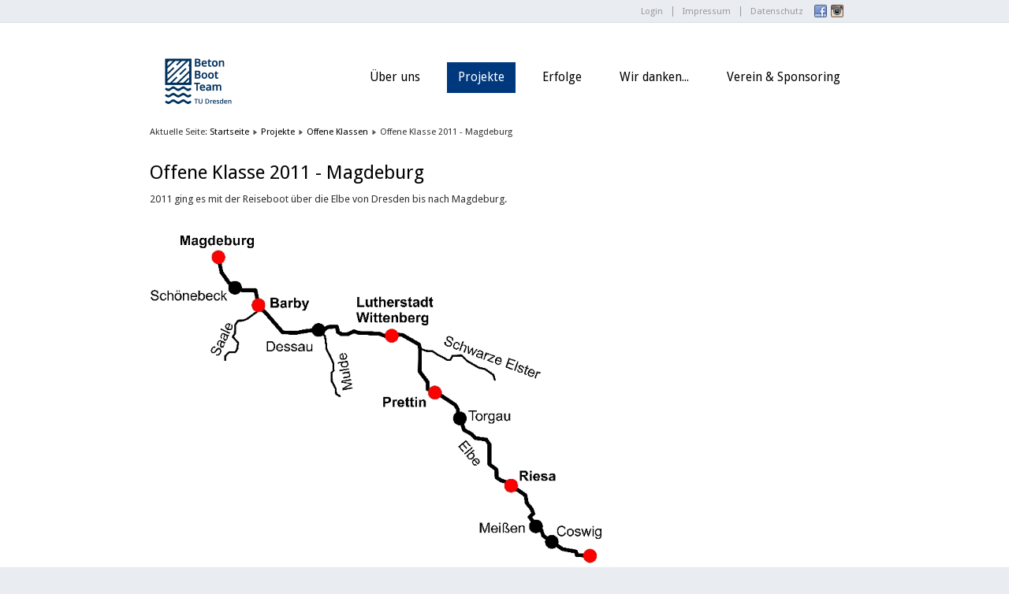

--- FILE ---
content_type: text/html; charset=utf-8
request_url: https://betonboot.de/index.php/projekte/offene-klassen/offene-klasse-2011-magdeburg
body_size: 13268
content:
<!DOCTYPE html>
<html xmlns="http://www.w3.org/1999/xhtml" xml:lang="de-de" lang="de-de" dir="ltr">
<head>
	<base href="https://betonboot.de/index.php/projekte/offene-klassen/offene-klasse-2011-magdeburg" />
	<meta http-equiv="content-type" content="text/html; charset=utf-8" />
	<meta name="author" content="Martin Elias" />
	<meta name="generator" content="Joomla! - Open Source Content Management" />
	<title>Offene Klasse 2011 - Magdeburg</title>
	<link href="/templates/jaxstorm-blue/favicon.ico" rel="shortcut icon" type="image/vnd.microsoft.icon" />
	<link href="/plugins/system/jce/css/content.css?badb4208be409b1335b815dde676300e" rel="stylesheet" type="text/css" />
	<script type="application/json" class="joomla-script-options new">{"csrf.token":"3b9ee6c7fca83cbc4e99bb4731655915","system.paths":{"root":"","base":""}}</script>
	<script src="/media/jui/js/jquery.min.js?ac01a9fb0d2af8dc11816feeaf4d7b96" type="text/javascript"></script>
	<script src="/media/jui/js/jquery-noconflict.js?ac01a9fb0d2af8dc11816feeaf4d7b96" type="text/javascript"></script>
	<script src="/media/jui/js/jquery-migrate.min.js?ac01a9fb0d2af8dc11816feeaf4d7b96" type="text/javascript"></script>
	<script src="/media/jui/js/bootstrap.min.js?ac01a9fb0d2af8dc11816feeaf4d7b96" type="text/javascript"></script>
	<script src="/media/system/js/mootools-core.js?ac01a9fb0d2af8dc11816feeaf4d7b96" type="text/javascript"></script>
	<script src="/media/system/js/core.js?ac01a9fb0d2af8dc11816feeaf4d7b96" type="text/javascript"></script>
	<script src="/media/system/js/mootools-more.js?ac01a9fb0d2af8dc11816feeaf4d7b96" type="text/javascript"></script>
	<script type="text/javascript">
jQuery(function($){ initTooltips(); $("body").on("subform-row-add", initTooltips); function initTooltips (event, container) { container = container || document;$(container).find(".hasTooltip").tooltip({"html": true,"container": "body"});} });
	</script>

	<link rel="stylesheet" href="/templates/system/css/system.css" type="text/css" />
	<link rel="stylesheet" href="/templates/system/css/general.css" type="text/css" />
	<link rel="stylesheet" href="/templates/jaxstorm-blue/css/template.css" type="text/css" />
	<link href='//fonts.googleapis.com/css?family=Droid+Sans:400,700' rel='stylesheet' type='text/css' />
	<script type="text/javascript" src="/templates/jaxstorm-blue/js/sfhover.js"></script>
	</head>
<body>

<div id="wrapper">

	<!-- TopNav -->
		<div id="topnav_wrap">
		<div id="topnav">
			<div id="topnav_socialicons"><a href="https://www.facebook.com/BetonbootTUD"><img src="/templates/jaxstorm-blue/images/FaceBook.png" alt="FaceBook" title="FaceBook"/></a><a href="https://www.instagram.com/betonbootteam/?igshid=18xjmdi2iqwqg"><img src="/templates/jaxstorm-blue/images/Instagram.png" alt="Instagram" title="Instagram"/></a></div>					<div class="moduletable">
							<h3>Top Menu</h3>
						<ul class="nav menu mod-list">
<li class="item-107"><a href="/index.php/login" >Login</a></li><li class="item-108"><a href="/index.php/impressum" >Impressum</a></li><li class="item-109"><a href="/index.php/datenschutz" >Datenschutz</a></li></ul>
		</div>
	
		</div>
	</div>
		

	<div id="header_wrap">
		<div id="header">

			<!-- Logo -->
			<div id="logo">

							<a href="/"><img src="/images/logos/website-logo.png"  alt="Betonboot TU Dresden" /></a>
						
	  		</div>

			<!-- Topmenu -->
			<div id="topmenu">
				<ul class="nav menu mod-list">
<li class="item-102 default deeper parent"><a href="/index.php" >Über uns</a><ul class="nav-child unstyled small"><li class="item-141"><a href="/index.php/aktuelles/videos" >Videos</a></li></ul></li><li class="item-168 active deeper parent"><a href="/index.php/projekte" >Projekte</a><ul class="nav-child unstyled small"><li class="item-103 alias-parent-active deeper parent"><a href="/index.php/projekte" >Kanus</a><ul class="nav-child unstyled small"><li class="item-389"><a href="/index.php/projekte/kanus/kanus-2024-brandenburg" >Kanus 2024 - Brandenburg</a></li><li class="item-388"><a href="/index.php/projekte/kanus/2023-delft" >Kanus 2023 - Delft</a></li><li class="item-367"><a href="/index.php/projekte/kanus/kanus-2022-brandenburg" >Kanus 2022 - Brandenburg</a></li><li class="item-292"><a href="/index.php/projekte/kanus/kanus-2019-heilbronn" >Kanus 2019 - Heilbronn</a></li><li class="item-228"><a href="/index.php/projekte/kanus/kanus-2018-eindhoven" >Kanus 2018 - Eindhoven</a></li><li class="item-189"><a href="/index.php/projekte/kanus/kanus-2017-koelnn" >Kanus 2017 - Köln</a></li><li class="item-157"><a href="/index.php/projekte/kanus/kanus-2016-arnheim" >Kanus 2016 - Arnheim</a></li><li class="item-114"><a href="/index.php/projekte/kanus/kanus-2015-brandenburg" >Kanus 2015 - Brandenburg</a></li><li class="item-104"><a href="/index.php/projekte/kanus/kanus-2014-almelo" >Kanus 2014 - Almelo</a></li><li class="item-105"><a href="/index.php/projekte/kanus/kanus-2013-nuernberg" >Kanus 2013 - Nürnberg</a></li><li class="item-115"><a href="/index.php/projekte/kanus/kanus-2012-frankreich" >Kanus 2012 - Frankreich</a></li><li class="item-133"><a href="/index.php/projekte/kanus/kanus-2011-magdeburg" >Kanus 2011 - Magdeburg</a></li></ul></li><li class="item-110 active deeper parent"><a href="/index.php/projekte/offene-klassen" >Offene Klassen</a><ul class="nav-child unstyled small"><li class="item-296"><a href="/index.php/projekte/offene-klassen/offene-klasse-2017-koeln" >Offene Klasse 2017 - Köln </a></li><li class="item-111"><a href="/index.php/projekte/offene-klassen/offene-klasse-2015-brandenburg" >Offene Klasse 2015 - Brandenburg</a></li><li class="item-126 current active"><a href="/index.php/projekte/offene-klassen/offene-klasse-2011-magdeburg" >Offene Klasse 2011 - Magdeburg</a></li><li class="item-127"><a href="/index.php/projekte/offene-klassen/offene-klasse-2009-essen" >Offene Klasse 2009 - Essen</a></li><li class="item-129"><a href="/index.php/projekte/offene-klassen/offene-klasse-2007-hannover" >Offene Klasse 2007 - Hannover</a></li></ul></li></ul></li><li class="item-116 deeper parent"><a href="/index.php/erfolge" >Erfolge</a><ul class="nav-child unstyled small"><li class="item-130"><a href="/index.php/erfolge/presse" >Presse</a></li></ul></li><li class="item-117 deeper parent"><a href="/index.php/wir-danken" >Wir danken...</a><ul class="nav-child unstyled small"><li class="item-368"><a href="/index.php/wir-danken/2022" >2022</a></li><li class="item-191"><a href="/index.php/wir-danken/2017" >2017</a></li><li class="item-190"><a href="/index.php/wir-danken/2016" >2016</a></li><li class="item-156"><a href="/index.php/wir-danken/2015" >2015</a></li><li class="item-155"><a href="/index.php/wir-danken/2013" >2013</a></li><li class="item-118"><a href="/index.php/wir-danken/2011" >2011</a></li><li class="item-119"><a href="/index.php/wir-danken/2009" >2009</a></li><li class="item-120"><a href="/index.php/wir-danken/2007" >2007</a></li><li class="item-121"><a href="/index.php/wir-danken/2005" >2005</a></li><li class="item-122"><a href="/index.php/wir-danken/2002" >2002</a></li><li class="item-123"><a href="/index.php/wir-danken/2000" >2000</a></li><li class="item-124"><a href="/index.php/wir-danken/1998" >1998</a></li><li class="item-125"><a href="/index.php/wir-danken/1996" >1996</a></li></ul></li><li class="item-294"><a href="/index.php/verein2" >Verein &amp; Sponsoring</a></li></ul>

			</div>
		</div>
	</div>
	


	<!-- Slides -->
		
	

	<!-- No Slides -->
		


	<!-- Content/Menu Wrap -->
	<div id="content-menu_wrap_bg">
	<div id="content-menu_wrap">
		
		

		<!-- Breadcrumbs -->
				<div id="breadcrumbs">
			
<div class = "breadcrumbs">
<span class="showHere">Aktuelle Seite: </span><a href="/index.php" class="pathway">Startseite</a> <img src="/templates/jaxstorm-blue/images/system/arrow.png" alt="" /> <a href="/index.php/projekte" class="pathway">Projekte</a> <img src="/templates/jaxstorm-blue/images/system/arrow.png" alt="" /> <a href="/index.php/projekte/offene-klassen" class="pathway">Offene Klassen</a> <img src="/templates/jaxstorm-blue/images/system/arrow.png" alt="" /> <span>Offene Klasse 2011 - Magdeburg</span></div>

		</div>
		

		<!-- Left Menu -->
		

		<!-- Contents -->
				<div id="content-w3">	
				
			
			<div id="system-message-container">
	</div>

			<article class="item-page">
		<h2>
			Offene Klasse 2011 - Magdeburg		</h2>


	
	


	

			<p>2011 ging es mit der Reiseboot über die Elbe von Dresden bis nach Magdeburg.</p>
<p> </p>
<p><img src="/images/2011-magdeburg/Fahrzeuge_2011_Route.jpg" alt="" width="600" /> </p>
<p><img src="/images/2011-magdeburg/die_reiseboot.jpg" alt="" width="600" /></p> <ul class="pager pagenav">
	<li class="previous">
		<a class="hasTooltip" title="Offene Klasse" aria-label="Vorheriger Beitrag: Offene Klasse" href="/index.php/projekte/offene-klassen" rel="prev">
			<span class="icon-chevron-left" aria-hidden="true"></span> <span aria-hidden="true">Zurück</span>		</a>
	</li>
</ul>

		</article>



		</div>


		<!-- Right Menu -->
		

	</div>
	</div>


	<!-- Footer -->
	<div id="footer_wrap">
		<div id="footer">
			

<div class="custom"  >
	<hr />
<h2>Wir danken unseren Sponsoren:</h2>
<p>&nbsp;</p>
<p><a href="https://www.zueblin.de/databases/internet/_public/content30.nsf/web30?Openagent&amp;id=2DD93C0F1A7F194CC125810D002D8FB1"><img src="/images/logos/Zueblin_Logo_2024.png" alt="" width="842" height="446" data-alt="Zueblin Logo 2024" /></a></p>
<h2>&nbsp;&nbsp;&nbsp;&nbsp; <a href="https://www.kremer-pigmente.com/"><img src="https://upload.wikimedia.org/wikipedia/de/thumb/c/c9/Kremer_Pigmente_Logo.svg/1200px-Kremer_Pigmente_Logo.svg.png" alt="" width="202" height="124" data-alt="Kremer Pigmente – Wikipedia" /></a>&nbsp;&nbsp;&nbsp;&nbsp;&nbsp;&nbsp;&nbsp;&nbsp;&nbsp;&nbsp;&nbsp;&nbsp;&nbsp;&nbsp;&nbsp;&nbsp;&nbsp;&nbsp;&nbsp;&nbsp;&nbsp;&nbsp;&nbsp; <a href="https://www.dyckerhoff.com/"><img src="/images/sponsoren/2017_Dyckerhoff.png" alt="2017 Dyckerhoff" width="391" height="90" /></a></h2>
<h2>&nbsp;</h2>
<h2>&nbsp;</h2>
<h2>&nbsp;&nbsp;&nbsp;&nbsp; <a href="http://www.liaver.com/en/liaver/"><img src="/images/sponsoren/2017_Liaver.png" alt="2017 Liaver" width="272" height="117" /></a> &nbsp; &nbsp; &nbsp; &nbsp; &nbsp;&nbsp;&nbsp;&nbsp;&nbsp;&nbsp; <a href="https://tu-dresden.de/bu/bauingenieurwesen/imb/labor"><img src="/images/sponsoren/2017_OML.png" alt="2017 OML" width="371" height="108" /></a></h2>
<h2>&nbsp;</h2>
<h2><a href="http://freunde-des-biw.de/" target="_blank" rel="noopener noreferrer" title="Freunde des BIW der TU Dresden e.V."></a><a href="https://tu-dresden.de/tu-dresden/profil/freunde-foerderer/gfffsden.de/bu/bauingenieurwesen/die_fakultaet/gremien-und-beauftragte" target="_blank" rel="noopener noreferrer" title="Freunde des BIW der TU Dresden e.V.">
<h2>&nbsp;<img src="/images/sponsoren/2017_Fakultätsrat.jpg" alt="2017 Fakultätsrat" width="387" height="66" />&nbsp;&nbsp;&nbsp;&nbsp;&nbsp;&nbsp;&nbsp; <img src="/images/gff_logo_RGB_150dpi_1.png" alt="gff_logo_RGB_150dpi_1.png" width="335" height="105" /></h2>
</a></h2>
<h2><a href="http://freunde-des-biw.de/" target="_blank" rel="noopener noreferrer" title="Freunde des BIW der TU Dresden e.V."></a><a href="https://tu-dresden.de/bu/bauingenieurwesen/ifb" target="_blank" rel="noopener noreferrer" title="Freunde des BIW der TU Dresden e.V.">
<h2><img src="/images/logos/IfB_mit_Text_rechts.png" alt="IfB mit Text rechts" width="800" height="450" /></h2>
</a></h2>
<h2>&nbsp;</h2>
<h2>&nbsp;</h2>
<p><br />&nbsp;&nbsp;</p>
<h2>&nbsp;</h2>
<h2>&nbsp;</h2>
<h2>&nbsp;</h2>
<h2>&nbsp; <br />&nbsp;&nbsp;<a href="http://freunde-des-biw.de/" target="_blank" rel="noopener noreferrer" title="Freunde des BIW der TU Dresden e.V.">&nbsp;&nbsp;
<h2>&nbsp;</h2>
</a></h2>
<h2>&nbsp; &nbsp;&nbsp;&nbsp;</h2>
<p>&nbsp; &nbsp; &nbsp; &nbsp; &nbsp;&nbsp;&nbsp;</p>
<h2>&nbsp;</h2>
<p>&nbsp; &nbsp; &nbsp; &nbsp; &nbsp; &nbsp; &nbsp; &nbsp;&nbsp; &nbsp; &nbsp; &nbsp; &nbsp; &nbsp; &nbsp; &nbsp; &nbsp; &nbsp; &nbsp; &nbsp; &nbsp; &nbsp; &nbsp; &nbsp; &nbsp;&nbsp; <br />&nbsp; &nbsp; &nbsp;&nbsp;</p>
<h2>&nbsp;&nbsp;<a href="https://www.stura.tu-dresden.de/" target="_blank" rel="noopener noreferrer">&nbsp;&nbsp;</a>&nbsp;<a href="https://www.hentschke-bau.de/" target="_blank" rel="noopener noreferrer">&nbsp; &nbsp; &nbsp; &nbsp;&nbsp;&nbsp; &nbsp; &nbsp; &nbsp; &nbsp; &nbsp; &nbsp; &nbsp; &nbsp; &nbsp; &nbsp;&nbsp; </a></h2>
<h2><a href="https://www.hentschke-bau.de/" target="_blank" rel="noopener noreferrer">&nbsp; &nbsp; &nbsp; &nbsp; &nbsp; &nbsp; &nbsp; &nbsp; &nbsp; &nbsp; &nbsp; &nbsp; &nbsp; &nbsp; &nbsp; &nbsp; &nbsp; &nbsp; &nbsp; &nbsp; &nbsp; &nbsp; &nbsp; &nbsp;</a>&nbsp;</h2></div>

		</div>
	</div>	

	
	<!-- Banner/Links -->
	<div id="box_wrap">
		<div id="box_placeholder">
			<div id="box1"></div>
			<div id="box2"></div>
			<div id="box3"></div>
		</div>
	</div>
	

	<div id="push"></div>

</div>





<div id="copyright">&copy;2026 Betonboot TU Dresden | Designed by Hurricane Media<br/>



<!-- Page End -->






	<div class="copy2"><a href="http://turtle.dk"><img src="/templates/jaxstorm-blue/images/copyright.gif" alt="Turtle" /></a><a href="http://www.børnetøj.de"><img src="/templates/jaxstorm-blue/images/copyright.gif" alt="Børnetøj" /></a><a href="http://www.børnesko.de"><img src="/templates/jaxstorm-blue/images/copyright.gif" alt="Børnesko" /></a></div>

</div>
</body>
</html>


--- FILE ---
content_type: text/css
request_url: https://betonboot.de/templates/jaxstorm-blue/css/template.css
body_size: 28989
content:
/**
 * @subpackage  JaxStorm Blue v1.8 HM03J
 * @author      www.hurricanemedia.net
 * @date        2013-06-25
 * @package     Joomla
 * @copyright   Copyright (C) 2010-2013 Hurricane Media - All rights reserved.
 * @license    GNU General Public License version 2 or later; see LICENSE.txt
*/


/* http://meyerweb.com/eric/tools/css/reset/ 
   v2.0 | 20110126
   License: none (public domain)
*/

html, body, div, span, applet, object, iframe,
h1, h2, h3, h4, h5, h6, p, blockquote, pre,
a, abbr, acronym, address, big, cite, code,
del, dfn, em, img, ins, kbd, q, s, samp,
small, strike, strong, sub, sup, tt, var,
b, u, i, center,
dl, dt, dd, ol, ul, li,
fieldset, form, label, legend,
table, caption, tbody, tfoot, thead, tr, th, td,
article, aside, canvas, details, embed, 
figure, figcaption, footer, header, hgroup, 
menu, nav, output, ruby, section, summary,
time, mark, audio, video {
	margin: 0;
	padding: 0;
	border: 0;
	font-size: 100%;
	font: inherit;
	vertical-align: baseline;
}
/* HTML5 display-role reset for older browsers */
article, aside, details, figcaption, figure, 
footer, header, hgroup, menu, nav, section {
	display: block;
}
body {
	line-height: 1;
}
ol, ul {
	list-style: none;
}
blockquote, q {
	quotes: none;
}
blockquote:before, blockquote:after,
q:before, q:after {
	content: '';
	content: none;
}
table {
	border-collapse: collapse;
	border-spacing: 0;
}



/**  General **/

* {
	margin: 0;
}

html {
	overflow-y: scroll;
}

html, body {
	height: 100%;
}

body {
	text-align: left;
	font-family: 'Droid Sans', sans-serif, Helvetica, Arial;
	font-size: 0.8em;
	line-height: 1.5em;
	color: #333333;
	background-color: #e9ecf1;
}

a {
	color: #00387e;
	text-decoration: underline;
}

a:hover {
	color: #000000;
	text-decoration: underline;
}

img {
	border-style: none;
}

em, i {
	font-style: italic;
}

strong, b {
	font-weight: bold;
}


p {
	line-height:1.6em;
	margin:8px 0;
}

h1 {
	font-family: 'Droid Sans', sans-serif;
	font-weight: 400;
	line-height:1.0em;
	color: #00387e;
	font-size: 24px;
	margin-top: 6px;
	margin-bottom: 12px;
}

h1 a {
	color: #00387e;
	text-decoration: none;
}

h1 a:hover {
	color: #ffffff;
	text-decoration: none;
}


h2 {
	font-family: 'Droid Sans', sans-serif;
	font-weight: 400;
	line-height:1.0em;
	color: #000000;
	font-size: 24px;
	margin-bottom: 12px;	
}

h2 a {
	color: #000000;
	text-decoration: none;
}

h2 a:hover {
	color: #00387e;
	text-decoration: none;
}

h3 {
	font-family: 'Droid Sans', sans-serif;
	font-weight: 400;
	line-height:1.0em;
	color: #000000;
	font-size: 18px;
	margin-bottom: 6px;
}

h3 a {
	color: #000000;
	text-decoration: none;
}

h3 a:hover {
	color: #00387e;
	text-decoration: none;
}

.moduletable h3 {
	font-family: 'Droid Sans', sans-serif;
	font-weight: 400;
	color: #000000;
	font-size: 24px;
	margin-bottom: 6px;
}

h4 {
	font-family: 'Droid Sans', sans-serif, Helvetica, Arial;
	font-weight: 600;
	color: #000000;
	font-size: 14px;
}

h5 {
	font-family: 'Droid Sans', sans-serif, Helvetica, Arial;
	font-weight: 300;
	color: #000000;
	font-size: 14px;
}

h6 {
	font-family: 'Droid Sans', sans-serif, Helvetica, Arial;
	font-weight: 600;
	font-size: 13px;
}


ul, ol {
	list-style-position: outside;
	list-style-type: square;
	padding-left: 30px;
	margin-top: 6px;
	margin-bottom: 6px;
}

hr {
	border: 0;
	color: #cccccc;
	background-color: #cccccc;
	height: 1px;
	margin-top: 5px;
	margin-bottom: 5px;
}

.tip {
	font-size:0.9em;
	text-align:left;
	line-height: 1.2em;
	padding:3px;
	max-width:400px
}

.tip-title {
	font-weight:bold;
}

#system-message {
	padding: 0;
	margin: 0;
}
#wrapper {
	display: block;
	padding: 0;
	min-height: 100%;
	height: auto !important;
	height: 100%;
	margin: 0 auto -5.2em;
}

#push {
	height: 5.2em;
}




/** Buttoms **/

#login-form input.button,
#member-profile button.validate,
#member-registration button.validate,
#user-registration button.validate,
.logout button,
.login button,
#searchForm button,
#contact-form button.validate,
#mailto-window button,
.btn {
	font-family: 'Droid Sans', sans-serif; font-weight: 400;
	font-size: 12.5px;
	color: #fff;
	background-color: #00387e;
	border: 0px;
	padding: 4px;
	padding-left: 12px;
	padding-right: 12px;
	margin-left: 0px;	
}

#login-form input.button:hover,
#member-profile button.validate:hover,
#member-registration button.validate:hover,
#user-registration button.validate:hover,
.logout button:hover,
.login button:hover,
#searchForm button:hover,
#contact-form button.validate:hover,
#mailto-window button:hover,
.btn:hover {
	color: #fff;
	text-decoration: none;
	background-color: #666666;
}


.readmore a {
	font-family: 'Droid Sans', sans-serif; font-weight: 400;
	font-size: 12.5px;	
	text-decoration: none;
	color: #ffffff;
	background-color: #00387e;
	padding: 4px;
	padding-left: 12px;
	padding-right: 12px;	
}

.readmore a:hover {
	color: #fff;
	text-decoration: none;
	background-color: #666666;
}

.btn-mini.pull-right {
	float: right;
	border: 1px solid #bbbbbb;
	background-color: inherit;
	padding-left: 3px;
	padding-right: 3px;
	line-height: 5px;
	margin: 0;
	color: #000;
}

.icon-plus:before {
	content: "+";
}



/** Header **/

#header_wrap {
	background-color: #ffffff;
	min-width: 960px;
}


#header {
	width: 900px;
	margin: auto;
	min-height: 120px;
	margin-bottom: -1px; /* iPhone/iPad fix */
	overflow: auto;
}

#logo {
	float: left;
	font-family: 'Droid Sans', sans-serif; font-weight: 700;
	font-size: 2.8em;
	line-height: 0.9em;
	letter-spacing: -0.03em;
	color: #00387e;
	padding-top: 45px;
	margin: 0px;
}

#logo a {
	text-decoration: none;
	color: #00387e;
}

#logo a:hover {
	text-decoration: none;
	color: #00387e;
}

#logo div.sitedescription {
	font-family: 'Droid Sans', sans-serif; font-weight: 400;
	font-size: 0.40em;
	letter-spacing: 0;
	color: #999999;
	padding-left: 2px;
}

#topnav_wrap {
	background-color: #e9ecf1;
	border-bottom: 1px solid #d6e1e6;
	overflow: auto;
	min-width: 960px;
	line-height: 1.1em;
}


#topnav {
	width: 900px;
	margin: auto;
	padding-top: 2px;
	padding-right: 40px;
	font-size: 0.87em;
}

#topnav a {
	text-decoration: none;
	color: #999999;
}

#topnav a:hover {
	color: #00387e;
	text-decoration: underline;
}

#topnav h3 {
	display: none;
}

#topnav ul.menu {
	float: right;
	padding-top: 0px;
	padding-bottom: 0px;
	margin-right: -11px;
}

#topnav ul.menu li {
	display: inline;
	padding-left: 12px;
	padding-right: 12px;
	border-left: 1px solid #999999;
}

#topnav ul.menu li:first-child {
	border: 0;
}

#topnav div.moduletable_menu {
	clear: none;
	float: right;
}

#topnav_socialicons {
	float: right;
	padding-left: 8px;
}

#topnav_socialicons img {
	padding-top: 4px;
	padding-bottom: 2px;
	padding-left: 5px;
}


#search {
	clear: right;
	float:right;
	margin-top: 56px;
	margin-right: 0px;
}

#search label.element-invisible {
	display: none;
}


#mod-search-searchword {
	background-image:url(../images/search.png);
	background-repeat:no-repeat;
	background-position: right;
	margin-top: 6px;
	padding: 6px;
	width: 130px;
	border: 1px solid #c3c3c3;
	outline: none;
}

#filter-search {
	width: 180px;
	margin-left: 0px;	
	padding: 6px;
	padding-right: 24px;
	border: 1px solid #e2e2e2;
	outline: none;	
}

.filter-search-lbl {
	display: none;	
}



/** Topmenu **/

#topmenu {
	margin: auto;
	padding-left: 0px;
	padding-top: 50px;
	font-family: 'Droid Sans', sans-serif; font-weight: 400;
	font-size: 1.2em;
	color: #000000;
}

#topmenu ul { 
	float: right;
	padding: 0;
	margin: 0;
	list-style: none;
}

#topmenu a {
	display: block;
	color: #000000;
	padding-top: 10px;
	padding-bottom: 10px;
	padding-left: 14px;
	padding-right: 14px;
	margin-left: 10px;
	margin-right: 10px;
	margin-bottom: 1px;
	text-decoration: none;
}

#topmenu a:hover,
#topmenu li.active a {
	color: #fff;
	text-decoration: none;
	background-color: #00387e;
}


#topmenu li { 
	float: left;
}


/** Second-level lists **/

#topmenu li ul { 
	position: absolute;
	font-family: 'Droid Sans', sans-serif, Helvetica, Arial;
	font-size: 12px;
	width: 162px;
	left: -999em; /* "display: none" not seen by screen readers */
	border: 0;
	margin-left: 10px;
	z-index:100;
	
}

#topmenu li li,
#topmenu li li:first-child {
	border: 0;
	
}

#topmenu li li a,
#topmenu li.active li a {
	width: 162px;
	background-color: #909090;
	padding-top: 10px;
	padding-bottom: 10px;
	margin: 0;
	border-top: 1px solid #b9b9b9;
	color: #ffffff;
}

#topmenu li li:first-child a {
	border: 0;
}

#topmenu li ul a {
	width: 162px;
}

#topmenu li li a:hover {
	color: #fff;
	text-decoration: none;
	background-color: #626262;
}

/*
#topmenu li.active ul a {
	text-decoration: none;
	background-color: #909090;
}
*/



/** Level third and above **/

#topmenu li ul ul { 
	margin: -39px 0 0 190px;
}

#topmenu li:hover ul ul, #topmenu li:hover ul ul ul, #topmenu li.sfhover ul ul, #topmenu li.sfhover ul ul ul {
	left: -999em;
}

#topmenu li:hover ul, #topmenu li li:hover ul, #topmenu li li li:hover ul, #topmenu li.sfhover ul, #topmenu li li.sfhover ul, #topmenu li li li.sfhover ul { /* nested under hovered items */
	left: auto;
}




/** Content/Menu Wrap **/

#content-menu_wrap_bg {
	background-color: #ffffff;
	overflow: auto;
	min-width: 960px;
	min-height: 400px;
	margin-bottom: -1px; /* iPhone/iPad fix */
}

#content-menu_wrap {
	width: 900px;
	margin: auto;
}




/** Breadcrumbs **/

#breadcrumbs {
	width: auto;
	font-size: 0.89em;
	text-decoration:none;
	margin-bottom: 10px;
	margin-top: 10px;
}

#breadcrumbs a {
	color: #000000;
	text-decoration: none;
}

#breadcrumbs a:hover {
	color: #00387e;
	text-decoration: underline;
}






/** Menus (Left/Right) **/

#leftmenu {
	width: 190px;
	margin: 0px;
	padding: 0px;
	padding-right: 11px;
	margin-top: 20px;
	margin-bottom: 30px;
	margin-right: 19px;
	float: left;
	line-height: 1.7em;
	border-right: 1px solid #cccccc;
}

#rightmenu {
	width: 190px;
	margin: 0px;
	padding: 0px;
	padding-left: 17px;
	margin-top: 20px;
	margin-bottom: 30px;
	margin-left: 13px;
	float: right;
	line-height: 1.7em;	
	border-left: 1px solid #cccccc;
}


#leftmenu a,
#rightmenu a {
	color: #000000; text-decoration: none;
}

#leftmenu a:hover,
#rightmenu a:hover {
	color: #00387e; text-decoration: none;
}

#leftmenu ul,
#rightmenu ul {
	padding-left: 0px;
	list-style-type: none;
	margin-left: 0px;
	margin-top: 12px;
	margin-bottom: 20px;
}

#leftmenu ul li,
#rightmenu ul li {
	/* border-bottom: 1px solid #333333; */
	padding-top: 2px;
	padding-bottom: 2px;
	/* padding-left: 8px; */
	list-style-type: none;
}

#leftmenu ul li ul,
#rightmenu ul li ul {
	margin-top: 0px;
	margin-bottom: 0px;
}

#leftmenu ul li ul li,
#rightmenu ul li ul li {
	border: 0px;
	padding-bottom: 2px;
	list-style-type: none;
	font-size: 0.96em;
	line-height: 1.5em;
	padding-left: 8px;
}

#leftmenu ul.menu li.current a,
#rightmenu ul.menu li.current a {
	font-weight:bold;
}

#leftmenu ul.menu li.current ul li a,
#rightmenu ul.menu li.current ul li a {
	font-weight:normal;
}


.moduletable {
	overflow: hidden;
	margin-bottom: 16px;
}

.moduletable_menu {
	clear: both;
}

#topnav div.moduletable {
	/* clear: both; */
	overflow: hidden;
	margin-bottom: 0px;
}

.moduletable_menu h3 {
	font-family: 'Droid Sans', sans-serif;
	font-weight: 400;
	color: #000000;
	font-size: 24px;
	margin-bottom: 12px;
}

#leftmenu_socialicons,
#rightmenu_socialicons {
	margin-bottom: 20px;
}

#leftmenu_socialicons img,
#rightmenu_socialicons img {
	padding-right: 4px;
}






/** Content **/

#content-w1 {  /** left and right menu visible **/
	width: 458px;
	float: left;
	padding-top: 20px;
	overflow: hidden;
	margin-bottom: 30px;
}

#content-w2 {  /** left or right menu visible **/
	width: 678px;
	float: left;
	padding-top: 20px;
	overflow: hidden;	
	margin-bottom: 30px;
}

#content-w3 {  /** no menu visible **/
	width: 900px;
	float: left;
	padding-top: 20px;
	overflow: hidden;
	margin-bottom: 30px;
}

#content-w1 h3,
#content-w2 h3,
#content-w3 h3 {
	margin-top: 20px;
}


#content-top {
	margin-bottom: 18px;
}

ul.actions {
	margin: 0;
	padding: 0;
	margin-top: -6px;
	margin-bottom: -2px;
	list-style-type: none;
	text-align: right;
}

li.print-icon,
li.email-icon,
li.edit-icon {
	display: inline;
	margin-right: 2px;
}

li.print-icon a,
li.email-icon a,
li.edit-icon a {
	text-decoration: none;
}

dl.article-info {
	clear: both;
	margin-left: 0;
	padding: 0px;
	font-size: 0.86em;
	line-height: 1.3em;
	padding-bottom: 0.8em;
}

.article-info dd, .article-info dd {
	margin-left: 0;
}

.article-info-term {
	display:none
}

.categories-list ul {
	list-style-type: none;
	padding-left: 0;
	padding-left: 5px;
	margin-top: 8px;
}

.categories-list ul li {
	list-style-type: none;
	padding-left: 5px;
}

.categories-list dl dt, .categories-list dl dd {
	display: inline;
}

.image-left {
	float: left;
	margin-top: 0pt;
	margin-right: 10px;
	margin-bottom: 4px;
	margin-left: 0pt;
}

.category-desc p img {
	float: left;
	margin-top: 0pt;
	margin-right: 10px;
	margin-bottom: 2px;
	margin-left: 0pt;	
}

.first ul {
	padding-left: 15px;
	padding: 5px;
	
}

.first ul li {
	padding-bottom: 8px;
	padding: 5px;

}

.last ul {
	padding-left: 15px;
	
}

.last ul li {
	padding-top: 10px;
}


.cat-children ul {
	list-style-type: none;
	margin-top: 10px;
	padding-left: 0px;
}

ul#archive-items {
	list-style-type: none;
	margin-top: 10px;
	padding-left: 0px;	
}

.intro ul {
	margin-top: 10px;
	margin-bottom: 20px;
}

fieldset.filters {
	border:solid 0px #ddd;
	margin-top: 5px;
	margin-left: 0px;
	padding-left: 0px;
	margin-right: 0px;
	padding-right: 2px;
}

legend.hidelabeltxt {
	display: none;
}

.items-leading {
	margin-bottom: 20px;
}

.newsfeed ol li {
	margin-top: 10px;
}

.newsfeed ol li img {
	margin-top: -10px;
}

#article-index {
	width:25%;
	float:right;
	border:solid 1px #cccccc;
	padding:10px;
	margin-bottom: 10px;
	margin-left: 10px;
	background:#e9ecf1
}

#article-index h3 {
	font-size:1em;
}

#article-index ul {
	list-style-type:disc;
	padding-left: 1.4em;
	color:#666;
}

.pagenavcounter {
	font-weight:bold;
	padding-top: 10px;
	padding-bottom: 10px;
}







/** Tables **/
table {
	border-collapse:collapse
}

tr, td {
	border:solid 1px #cccccc;
	vertical-align: top;	
}

table.weblinks,
table.category {
	margin:10px 10px 20px 0px;
	width:100%;
}

table.weblinks td,
table.category td {
	border-collapse:collapse;
	padding:7px;
}

table.weblinks th,
table.category th {
	padding:7px;
	text-align:left
}

td.num {
	vertical-align:top;
	text-align:left;
}

td.hits {
	vertical-align:top;
	text-align:center
}

td p {
	margin:0;
	line-height:1.3em
}

.display-limit,
.filter {
	text-align:right;

}

tr.cat-list-row1,
tr.even {
	background-color: #f4f4f4;
}

table.weblinks th,
table.newsfeeds th,
table.category th,
table.jlist-table th {
	background: #cccccc;
}

table.weblinks th a,
table.newsfeeds th a,
table.category th a,
table.jlist-table th a,
table.weblinks th,
table.newsfeeds th,
table.category th,
table.jlist-table th {
	color:#000000
}

table.category th a img {
	border:solid 0px ;
	display: none;
}

table.category th a:hover {
	color: #00387e;
}

table.moduletable td,
table.moduletable tr {
	border:0;
}






/** Pagination **/
.pagenav {
	padding:2px
}

ul.pagenav {
	list-style-type: none;
	margin: 0;
	margin-top: 20px;
	padding: 4px;
	overflow: hidden;
}

li.pagenav-prev a,
li.pagenav-next a,
li.previous a,
li.next a {
	font-family: 'Droid Sans', sans-serif; font-weight: 400;
	font-size: 13.5px;
	color: #fff;
	background-color: #00387e;
	border: 0px;
	padding: 4px;
	padding-left: 12px;
	padding-right: 12px;
	margin-left: 0px;	
	text-decoration: none;
} 

li.pagenav-prev a:hover,
li.pagenav-next a:hover,
li.previous a:hover,
li.next a:hover {
	color: #fff;
	text-decoration: none;
	background-color: #666666;
}

li.pagenav-prev,
li.previous {
	float: left;
}

li.pagenav-next,
li.next {
	float:right
}

.pagination ul li {
	display:inline;
	text-align:left;
	overflow: auto;
}

.pagination ul {
	margin-left: -28px;
}

.pagination ul li span,
.pagination ul li a {
	padding-left: 0px;
	padding-right: 6px;
	margin-left: 0px;
	margin-right: 6px;
}


#adminForm div.pagination ul {
	margin-left: 0px;
}


#adminForm div.pagination ul li span,
#adminForm div.pagination ul li a {
	padding-left: 0px;
	padding-right: 16px;
	margin-left: 0px;
	margin-right: 20px;
}

.pagination li.pagination-start,
.pagination li.pagination-next,
.pagination li.pagination-end,
.pagination li.pagination-prev {
	border:0
}

p.counter {
	font-weight:bold;
}



/** Blog **/

.cols-1 {
	display: block;
	float: none !important;
	margin: 0 !important;
}

.cols-2 .column-1 {
	width:48%;
	float:left;
}

.cols-2 .column-2 {
	width:48%;
	float:right;
	margin:0
}

.cols-3 .column-1 {
	float:left;
	width:29%;
	padding:0px 5px;
	margin-right:4%

}

.cols-3 .column-2 {
	float:left;
	width:29%;
	margin-left:0;
	padding:0px 5px
}

.cols-3 .column-3 {
	float:right;
	width:29%;
	padding:0px 5px
}

.items-row {
	overflow:hidden;
	margin-bottom:10px !important;
}

.column-2 {
	width:55%;
	margin-left:40%;
}

.column-3 {
	 width:30%
}

.blog-more {
	padding:10px 5px
}






/** Login **/

#login-form fieldset.userdata {
	margin-bottom: 5px;
	margin-top: -15px;
	margin-left: 0px;
	border: 0px;
	font-size: 0.96em;
	float: left;
}

#login-form ul {
	margin-left: 0px;
}


#login-form ul li {
	border: 0px;
	line-height: 1.1em;
	float: left;
	width: 100%;
}


#login-form input.inputbox,
#modlgn-username,
#modlgn-passwd {
	width: 112px;
	margin-left: 0px;	
	padding: 6px;
	padding-right: 24px;
	border: 1px solid #e2e2e2;
	outline: none;
}

#login-form label {
	display: block;
	margin-left: 0px;	
}

#form-login-remember label {
	float: none;
	width: auto;
	display: inline;
}

#form-login-remember input.inputbox {
	width: auto;
	border: 0;
}


.login fieldset {
	border: 0;
}

.login-fields {
	margin:10px 0
}

.login-fields label {
	float:left;
	width:9em;
}

.login-description,
.logout-description {
	overflow:hidden;
	padding-left:5px;
	margin:20px 0 10px 0
}

.logout-description {
	margin-bottom:20px
}

.validate-username,
.validate-password,
.validate-email,
#jform_name,
#jform_username {
	width: 140px;
	margin-bottom: 4px;	
	padding: 6px;
	padding-right: 24px;
	border: 1px solid #e2e2e2;
	outline: none;	
}

.icon-user {
	display: none;
}

.userdata label,
#form-login-remember {
	margin-top: 9px;
}

.icon-lock.tip {
	display: none;
}


/** User profile **/

#users-profile-core,
#users-profile-custom {
	margin:10px 0 15px 0;
	padding:15px;
}

#users-profile-core dt,
#users-profile-custom dt {
	float:left;
	width:12em;
	padding:3px 0;
}

#users-profile-core dd,
#users-profile-custom dd {
	padding:3px 0;
}

#users-profile-core legend,
#users-profile-custom legend,
.profile-edit legend,
.registration legend {
	font-weight:bold
}

#member-profile fieldset,
.registration fieldset {
	margin:10px 0 15px 0;
	padding:15px;
}

.profile-edit form#member-profile fieldset dd,
.registration form#member-registration fieldset dd {
	float:none;
	padding:3px 0;
}

.profile-edit form#member-profile fieldset dd input,
.profile-edit form#member-profile fieldset dd select,
.registration form#member-registration fieldset dd input {
	width: 17em;
}

.profile-edit form#member-profile fieldset dt,
.registration form#member-registration fieldset dt {
	clear: left;
	float: left;
	padding: 5px 5px 5px 0;
	width: 16em;
}

#users-profile-core,
#users-profile-custom {
	border: solid 1px #ccc;
}

#member-profile fieldset,
#member-registration fieldset {
	border: solid 1px #ccc;
}

#user-registration.form-validate fieldset {
	border: solid 0px;
	padding-left: 0;
}

.btn-toolbar li {
	display: inline;
	margin-left: -30px;
}





/** Contacts **/

h3.pane-toggler {
	font-size: 1.1em;
	border-top: 1px solid rgb(226,226,226);
	margin-bottom: 2px;
	padding-bottom: 8px;
	padding-top: 8px;
}

h3.pane-toggler-down {
	font-size: 1.1em;
	border-top: 1px solid rgb(226,226,226);
	margin-bottom: 2px;
	padding-bottom: 8px;
	padding-top: 8px;
}

address span {
	display: block;
	font-style: normal;
}

.contact-address img {
	margin-bottom: 10px;
}

.panel .contact-form,
.panel  .contact-miscinfo
{
	padding:10px
}

.contact .panel .contact-form form,
.contact .panel .contact-address
{
	margin:20px 0 0 0
}

#contact-form fieldset {
	border: 0px;
}

#contact-form fieldset dl dt {
	padding-top: 4px;
}

#jform_contact_email_copy-lbl {
	float: left;
	padding-right: 6px;
}

#jform_contact_email_copy {
	margin: 4px;
}

.star {
	color: #cc0000;
}

.accordion-heading {
	padding-top: 10px;
	padding-bottom: 10px;
	font-size: 1.3em;
	text-decoration: none;
}

.accordion-heading a {
	text-decoration: none;
	color: #000000;
	cursor: default;
}

div#basic-details div div img {
	padding-bottom: 10px;
}

div#basic-details div dl dt span img,
div#display-misc div div dl dt span img {
	display: none;
}

#jform_contact_name,
#jform_contact_email,
#jform_contact_emailmsg,
#jform_contact_message {
	width: 300px;
	padding: 6px;
	border: 1px solid #c3c3c3;
	outline: none;
}

form#adminForm ul li {
	/*background-color: #000;*/
	background-color: inherit;
	height: 20px;
	margin: 0;
	padding: 0;
	margin-left: -28px;
	border: 0;
	list-style-type: none;
}


/** Search **/

.searchintro {
	font-weight:normal;
	margin:20px 0 20px;
}

.searchintro img {
	border:0px
}

.word {
	border:solid 0px #ccc ;
}

fieldset.word label {
	font-weight: bold;	
	color:#000000;

}

.form-limit {
	margin:20px 0 0;
	text-align:right;
	padding:0 10px 0 20px;
}

.highlight {
	font-weight: bold;
}

.ordering-box {
	width:40%;
	float:right;
}

.phrases-box {
	width:60%;
	float:left
}

.only,
.phrases {
	border:solid 1px #cccccc;
	margin:10px 0 0 0px;
	padding:15px ;
	line-height:1.3em;
}

label.ordering {
	display:block;
	margin:10px 0 10px 0
}

.word {
	padding:10px 10px 10px 0;
}

.word input,
#search-searchword {
	font-weight:bold;
	margin:0px 10px 0px 10px;
	padding:4px;
	font-size:0.9em;
	outline: none;
}

.word label {
	font-weight:bold
}

fieldset.only label,
fieldset.phrases label {
	margin:0 10px 0 0px
}

.ordering-box label.ordering {
	margin:0 10px 5px 0;
	float:left
}

form .search label {
	display:none
}

.search legend {
	font-weight:bold
}

div.search form#searchForm div.btn-toolbar div.btn-group.pull-left button {
	display: none;
}



/** Search results **/

dl.search-results dt.result-title {
	border-top: solid 1px #cccccc;
	padding-top: 10px;
	font-weight:bold;
}

dl.search-results dd.result-created {
	padding-top: 6px;
	padding-bottom: 10px;
	color: rgb(170,170,170);
}


dd.result-category {
	padding-top: 6px;
	padding-bottom: 6px;
}




/* Stats */
.stats-module dl {
	margin:10px 0 10px 0
}

.stats-module dt {
	float:left;
    margin:0 10px 0 0;
    font-weight: bold;
}

.stats-module dt,
.stats-module dd {
	padding:2px 0 2px 0
}



/* Syndicate */

a.feed-link {
	margin-top:15px;
	display:block;
	text-decoration:none
}

.feed-link img {
	border:0
}




/** Footer **/

#footer_wrap {
	background-color: #ffffff;
	padding-bottom: 20px;
	min-width: 960px;
}

#footer {
	clear: both;
	width: 900px;
	margin: auto;
	padding-top: 26px;
	background-color: #ffffff;
}

#footer div.custom hr {
	border: 0;
	color: #333333;
	background-color: #333333;
	height: 1px
}

#copyright {
	clear: both;
	margin: auto;
	min-width: 960px;
	margin-top: 20px;
	padding-top: 8px;
	border-top: 1px solid #e9ecf1;
	font-size: 0.86em;
	text-align: center;
	color: #999999;
	background-color: #e9ecf1;
	margin-bottom: -1px; /* iPhone/iPad fix */
}

#copyright a {
	color: #999999;
	text-decoration: none;
}

#copyright a:hover {
	color: #999999;
	text-decoration: none;
}

#copyright img {
	border-style: none;	
}

#copyright div.copy2 {
	text-align: left;
}




/** Box/Banner/Links **/

#box_wrap {
	/* background:url(../images/footer-shadow.gif) top left repeat-x; */
	background-color: #e9ecf1;
	border-top: 1px solid #d6e1e6;
	min-width: 960px;
}

#box_placeholder {
	margin: auto;
	padding-top: 40px;
	width: 900px;
	color: #333333;
}

#box_placeholder a:hover {
	color: #000000;
}

#box_placeholder h1, #box_placeholder h2, #box_placeholder h3  {
	color: #333333;
}

#box1 {
	width: 280px;
	margin: 0;
	margin-right: 29px;
	padding: 0;
	float: left;
	border-right: 1px solid #cccccc;
}

#box2 {
	width: 280px;
	margin: 0;
	margin-right: 29px;
	padding: 0;
	float: left;
	border-right: 1px solid #cccccc;
}

#box3 {
	width: 280px;
	margin: 0;
	padding: 0;
	float: left;
}




/** Editor **/

#adminForm.form-validate fieldset {
	border: solid 1px #999999;
	margin-top: 20px;
	margin-bottom: 20px;
	padding: 8px;
}

#adminForm legend {
	font-weight: bold;
}

.edit.item-page {
	max-width: 660px;
}

.edit.item-page h1 {
	margin-top: 20px;
}


#adminForm.form-validate fieldset div.formelm {
	padding-bottom: 10px;
	display: block;
}

#adminForm.form-validate fieldset div.formelm label,
#adminForm.form-validate fieldset div.formelm input {
	display: inline-block;
}

#adminForm.form-validate fieldset div.formelm label {
	width: 120px;
}

#adminForm.form-validate fieldset div.formelm-area label,
#adminForm.form-validate fieldset div.formelm-area input {
	display: inline-block;
}

#adminForm.form-validate fieldset div.formelm-area label {
	width: 120px;
	vertical-align: top;
}

#adminForm.form-validate fieldset div.formelm-buttons {
	margin-top: -32px;
	padding-bottom: 10px;
	height: 20px;
	float: right;
}

#jform_articletext_tbl.mceLayout {
	clear: both;
}

#editor-xtd-buttons div.button2-left div.readmore a {
	height: 22px;
	line-height: 22px;
	font-size: 11px;
	cursor: pointer;
	padding-top: 0pt;
	padding-right: 24px;
	padding-bottom: 0pt;
	padding-left: 6px;
	color: #666666;
	text-decoration: underline;
	background-color: #f3f3f3;
}

#editor-xtd-buttons div.button2-left div.readmore a:hover {
	color: #0b55c4;
}

form#adminForm fieldset ul {
	display: none;
}

input#jform_title {
	width: 300px;
	margin-bottom: 10px;
}

form#adminForm.form-validate.form-vertical div.btn-toolbar div.btn-group {
	display: inline;
}

form#adminForm fieldset div div#editor div#editor-xtd-buttons div a,
form#adminForm fieldset div div#editor div div a {
	text-decoration: none;
	display: inline;
}

form#adminForm>fieldset>div>div#editor>div#editor-xtd-buttons {
	margin-left: -5px;
}

.toggle-editor {
	float: right;
	margin-top: -25px;
}

#jform_publish_down_img,
#jform_publish_up_img {
	width: 19px;
	height: 19px;
	margin-bottom: -5px;
}

#jform_publish_down_img {
	width: 18px;
	height: 18px;
	margin-left: 3px;
	background: url(../images/system/calendar.png) no-repeat;
	cursor: pointer;
	vertical-align: middle;
}
#jform_publish_up_img {
	width: 18px;
	height: 18px;
	margin-left: 3px;
	background: url(../images/system/calendar.png) no-repeat;
	cursor: pointer;
	vertical-align: middle;
}


/** Mailto Window **/

#mailto-window {
	padding: 20px;
	width: 340px;
}

#mailto-window h2 {
	padding-bottom: 10px
}

#mailto-window p {
	clear: left;
	padding-top: 20px
}

#mailto-window label {
	padding: 0px;
}

#mailto-window input {
	margin: 4px;
	padding: 6px;
	padding-right: 24px;
	border: 1px solid #e2e2e2;
	outline: none;
}

#mailtoForm div.formelm label,
.formelm input {
	display:inline-block;
}

#mailtoForm div.formelm label {
	width: 80px;
}

#mailtoForm div.formelm input {
	width: 160px;
}

#mailto-window div.mailto-close a {
	display: none;
}

body.contentpane {
	background-color: #ffffff;
}





/** Print Window **/

#main div.item-page {
	margin: 10px;
}

#main div.item-page ul.actions li {
	/* float: right; */
}

body.contentpane,
body.contentpane h1,
body.contentpane h2,
body.contentpane h3,
body.contentpane h4,
body.contentpane h5,
body.contentpane h1 a,
body.contentpane h2 a,
body.contentpane h3 a,
body.contentpane h4 a,
body.contentpane h5 a {
	color: #000000;
}

body.contentpane a:hover {
	color: #000000;
}





/* Slideshow */

#slideshow {
	background-color: #ffffff;
	min-width: 960px;
}

#slides {
	padding: 24px 0 10px 0;
	clear: both;
	position:relative;
	width:900px;
	margin: auto;
}


.slides_container {
	width:900px;
	height:400px;
	overflow:hidden;
	position:relative;
	z-index: 1;
}

.slides_container a,
.slides_container img {
	display: block;
	width:900px;
	height:400px;
}

#slides .next,
#slides .prev {
	position:absolute;
	top:24px;
	left: 0px;
	width:38px;
	height:38px;
	background-image:url(../images/slides_arrows.png);
	z-index:10;
}

#slides .next {
	left:176px;
}

.slides_nav {
	display: none;
}


.slides_nav a.prev {
	background-position: 0 0;
	margin: 181px 0 0 0px;
}

.slides_nav a:hover.prev {
	background-position: 80px 200px;
}

.slides_nav a.next {
	background-position: 160px 0;
	margin: 181px 0 0 686px;
}

.slides_nav a:hover.next {
	background-position: 40px 200px;
}

#slides ul.pagination {
	border: 0;
	position: absolute;
	z-index: 10;
	margin: -36px 0 0 -20px;
}

#slides ul.pagination li {
	float:left;
	margin: 0 -3px 0 0;
	list-style:none;
	padding-top: 10px;
	padding-left: 5px;
	padding-right: 5px;	
}

#slides ul.pagination li a {
	display:block;
	width:12px;
	height:0;
	padding-top:12px;
	background: url(../images/slides_arrows.png) 0 160px;
	float:left;
	overflow:hidden;
}

#slides ul.pagination li.current a {
	background: url(../images/slides_arrows.png) 188px 160px;
}
